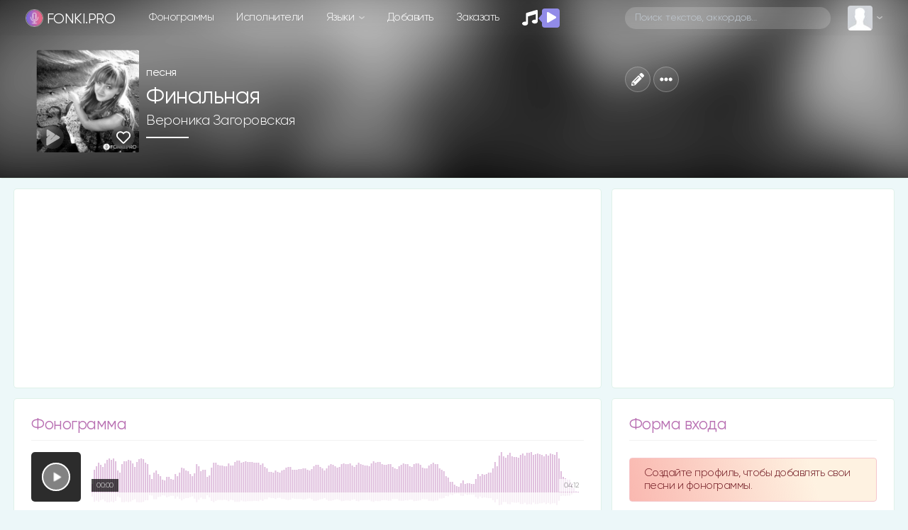

--- FILE ---
content_type: text/html; charset=utf-8
request_url: https://www.google.com/recaptcha/api2/anchor?ar=1&k=6LexsCsrAAAAAF88TwC2Yy6BQs7lfBpA-nUtNxMU&co=aHR0cHM6Ly9mb25raS5wcm86NDQz&hl=en&v=PoyoqOPhxBO7pBk68S4YbpHZ&size=normal&anchor-ms=20000&execute-ms=30000&cb=2emjz58es2k
body_size: 49408
content:
<!DOCTYPE HTML><html dir="ltr" lang="en"><head><meta http-equiv="Content-Type" content="text/html; charset=UTF-8">
<meta http-equiv="X-UA-Compatible" content="IE=edge">
<title>reCAPTCHA</title>
<style type="text/css">
/* cyrillic-ext */
@font-face {
  font-family: 'Roboto';
  font-style: normal;
  font-weight: 400;
  font-stretch: 100%;
  src: url(//fonts.gstatic.com/s/roboto/v48/KFO7CnqEu92Fr1ME7kSn66aGLdTylUAMa3GUBHMdazTgWw.woff2) format('woff2');
  unicode-range: U+0460-052F, U+1C80-1C8A, U+20B4, U+2DE0-2DFF, U+A640-A69F, U+FE2E-FE2F;
}
/* cyrillic */
@font-face {
  font-family: 'Roboto';
  font-style: normal;
  font-weight: 400;
  font-stretch: 100%;
  src: url(//fonts.gstatic.com/s/roboto/v48/KFO7CnqEu92Fr1ME7kSn66aGLdTylUAMa3iUBHMdazTgWw.woff2) format('woff2');
  unicode-range: U+0301, U+0400-045F, U+0490-0491, U+04B0-04B1, U+2116;
}
/* greek-ext */
@font-face {
  font-family: 'Roboto';
  font-style: normal;
  font-weight: 400;
  font-stretch: 100%;
  src: url(//fonts.gstatic.com/s/roboto/v48/KFO7CnqEu92Fr1ME7kSn66aGLdTylUAMa3CUBHMdazTgWw.woff2) format('woff2');
  unicode-range: U+1F00-1FFF;
}
/* greek */
@font-face {
  font-family: 'Roboto';
  font-style: normal;
  font-weight: 400;
  font-stretch: 100%;
  src: url(//fonts.gstatic.com/s/roboto/v48/KFO7CnqEu92Fr1ME7kSn66aGLdTylUAMa3-UBHMdazTgWw.woff2) format('woff2');
  unicode-range: U+0370-0377, U+037A-037F, U+0384-038A, U+038C, U+038E-03A1, U+03A3-03FF;
}
/* math */
@font-face {
  font-family: 'Roboto';
  font-style: normal;
  font-weight: 400;
  font-stretch: 100%;
  src: url(//fonts.gstatic.com/s/roboto/v48/KFO7CnqEu92Fr1ME7kSn66aGLdTylUAMawCUBHMdazTgWw.woff2) format('woff2');
  unicode-range: U+0302-0303, U+0305, U+0307-0308, U+0310, U+0312, U+0315, U+031A, U+0326-0327, U+032C, U+032F-0330, U+0332-0333, U+0338, U+033A, U+0346, U+034D, U+0391-03A1, U+03A3-03A9, U+03B1-03C9, U+03D1, U+03D5-03D6, U+03F0-03F1, U+03F4-03F5, U+2016-2017, U+2034-2038, U+203C, U+2040, U+2043, U+2047, U+2050, U+2057, U+205F, U+2070-2071, U+2074-208E, U+2090-209C, U+20D0-20DC, U+20E1, U+20E5-20EF, U+2100-2112, U+2114-2115, U+2117-2121, U+2123-214F, U+2190, U+2192, U+2194-21AE, U+21B0-21E5, U+21F1-21F2, U+21F4-2211, U+2213-2214, U+2216-22FF, U+2308-230B, U+2310, U+2319, U+231C-2321, U+2336-237A, U+237C, U+2395, U+239B-23B7, U+23D0, U+23DC-23E1, U+2474-2475, U+25AF, U+25B3, U+25B7, U+25BD, U+25C1, U+25CA, U+25CC, U+25FB, U+266D-266F, U+27C0-27FF, U+2900-2AFF, U+2B0E-2B11, U+2B30-2B4C, U+2BFE, U+3030, U+FF5B, U+FF5D, U+1D400-1D7FF, U+1EE00-1EEFF;
}
/* symbols */
@font-face {
  font-family: 'Roboto';
  font-style: normal;
  font-weight: 400;
  font-stretch: 100%;
  src: url(//fonts.gstatic.com/s/roboto/v48/KFO7CnqEu92Fr1ME7kSn66aGLdTylUAMaxKUBHMdazTgWw.woff2) format('woff2');
  unicode-range: U+0001-000C, U+000E-001F, U+007F-009F, U+20DD-20E0, U+20E2-20E4, U+2150-218F, U+2190, U+2192, U+2194-2199, U+21AF, U+21E6-21F0, U+21F3, U+2218-2219, U+2299, U+22C4-22C6, U+2300-243F, U+2440-244A, U+2460-24FF, U+25A0-27BF, U+2800-28FF, U+2921-2922, U+2981, U+29BF, U+29EB, U+2B00-2BFF, U+4DC0-4DFF, U+FFF9-FFFB, U+10140-1018E, U+10190-1019C, U+101A0, U+101D0-101FD, U+102E0-102FB, U+10E60-10E7E, U+1D2C0-1D2D3, U+1D2E0-1D37F, U+1F000-1F0FF, U+1F100-1F1AD, U+1F1E6-1F1FF, U+1F30D-1F30F, U+1F315, U+1F31C, U+1F31E, U+1F320-1F32C, U+1F336, U+1F378, U+1F37D, U+1F382, U+1F393-1F39F, U+1F3A7-1F3A8, U+1F3AC-1F3AF, U+1F3C2, U+1F3C4-1F3C6, U+1F3CA-1F3CE, U+1F3D4-1F3E0, U+1F3ED, U+1F3F1-1F3F3, U+1F3F5-1F3F7, U+1F408, U+1F415, U+1F41F, U+1F426, U+1F43F, U+1F441-1F442, U+1F444, U+1F446-1F449, U+1F44C-1F44E, U+1F453, U+1F46A, U+1F47D, U+1F4A3, U+1F4B0, U+1F4B3, U+1F4B9, U+1F4BB, U+1F4BF, U+1F4C8-1F4CB, U+1F4D6, U+1F4DA, U+1F4DF, U+1F4E3-1F4E6, U+1F4EA-1F4ED, U+1F4F7, U+1F4F9-1F4FB, U+1F4FD-1F4FE, U+1F503, U+1F507-1F50B, U+1F50D, U+1F512-1F513, U+1F53E-1F54A, U+1F54F-1F5FA, U+1F610, U+1F650-1F67F, U+1F687, U+1F68D, U+1F691, U+1F694, U+1F698, U+1F6AD, U+1F6B2, U+1F6B9-1F6BA, U+1F6BC, U+1F6C6-1F6CF, U+1F6D3-1F6D7, U+1F6E0-1F6EA, U+1F6F0-1F6F3, U+1F6F7-1F6FC, U+1F700-1F7FF, U+1F800-1F80B, U+1F810-1F847, U+1F850-1F859, U+1F860-1F887, U+1F890-1F8AD, U+1F8B0-1F8BB, U+1F8C0-1F8C1, U+1F900-1F90B, U+1F93B, U+1F946, U+1F984, U+1F996, U+1F9E9, U+1FA00-1FA6F, U+1FA70-1FA7C, U+1FA80-1FA89, U+1FA8F-1FAC6, U+1FACE-1FADC, U+1FADF-1FAE9, U+1FAF0-1FAF8, U+1FB00-1FBFF;
}
/* vietnamese */
@font-face {
  font-family: 'Roboto';
  font-style: normal;
  font-weight: 400;
  font-stretch: 100%;
  src: url(//fonts.gstatic.com/s/roboto/v48/KFO7CnqEu92Fr1ME7kSn66aGLdTylUAMa3OUBHMdazTgWw.woff2) format('woff2');
  unicode-range: U+0102-0103, U+0110-0111, U+0128-0129, U+0168-0169, U+01A0-01A1, U+01AF-01B0, U+0300-0301, U+0303-0304, U+0308-0309, U+0323, U+0329, U+1EA0-1EF9, U+20AB;
}
/* latin-ext */
@font-face {
  font-family: 'Roboto';
  font-style: normal;
  font-weight: 400;
  font-stretch: 100%;
  src: url(//fonts.gstatic.com/s/roboto/v48/KFO7CnqEu92Fr1ME7kSn66aGLdTylUAMa3KUBHMdazTgWw.woff2) format('woff2');
  unicode-range: U+0100-02BA, U+02BD-02C5, U+02C7-02CC, U+02CE-02D7, U+02DD-02FF, U+0304, U+0308, U+0329, U+1D00-1DBF, U+1E00-1E9F, U+1EF2-1EFF, U+2020, U+20A0-20AB, U+20AD-20C0, U+2113, U+2C60-2C7F, U+A720-A7FF;
}
/* latin */
@font-face {
  font-family: 'Roboto';
  font-style: normal;
  font-weight: 400;
  font-stretch: 100%;
  src: url(//fonts.gstatic.com/s/roboto/v48/KFO7CnqEu92Fr1ME7kSn66aGLdTylUAMa3yUBHMdazQ.woff2) format('woff2');
  unicode-range: U+0000-00FF, U+0131, U+0152-0153, U+02BB-02BC, U+02C6, U+02DA, U+02DC, U+0304, U+0308, U+0329, U+2000-206F, U+20AC, U+2122, U+2191, U+2193, U+2212, U+2215, U+FEFF, U+FFFD;
}
/* cyrillic-ext */
@font-face {
  font-family: 'Roboto';
  font-style: normal;
  font-weight: 500;
  font-stretch: 100%;
  src: url(//fonts.gstatic.com/s/roboto/v48/KFO7CnqEu92Fr1ME7kSn66aGLdTylUAMa3GUBHMdazTgWw.woff2) format('woff2');
  unicode-range: U+0460-052F, U+1C80-1C8A, U+20B4, U+2DE0-2DFF, U+A640-A69F, U+FE2E-FE2F;
}
/* cyrillic */
@font-face {
  font-family: 'Roboto';
  font-style: normal;
  font-weight: 500;
  font-stretch: 100%;
  src: url(//fonts.gstatic.com/s/roboto/v48/KFO7CnqEu92Fr1ME7kSn66aGLdTylUAMa3iUBHMdazTgWw.woff2) format('woff2');
  unicode-range: U+0301, U+0400-045F, U+0490-0491, U+04B0-04B1, U+2116;
}
/* greek-ext */
@font-face {
  font-family: 'Roboto';
  font-style: normal;
  font-weight: 500;
  font-stretch: 100%;
  src: url(//fonts.gstatic.com/s/roboto/v48/KFO7CnqEu92Fr1ME7kSn66aGLdTylUAMa3CUBHMdazTgWw.woff2) format('woff2');
  unicode-range: U+1F00-1FFF;
}
/* greek */
@font-face {
  font-family: 'Roboto';
  font-style: normal;
  font-weight: 500;
  font-stretch: 100%;
  src: url(//fonts.gstatic.com/s/roboto/v48/KFO7CnqEu92Fr1ME7kSn66aGLdTylUAMa3-UBHMdazTgWw.woff2) format('woff2');
  unicode-range: U+0370-0377, U+037A-037F, U+0384-038A, U+038C, U+038E-03A1, U+03A3-03FF;
}
/* math */
@font-face {
  font-family: 'Roboto';
  font-style: normal;
  font-weight: 500;
  font-stretch: 100%;
  src: url(//fonts.gstatic.com/s/roboto/v48/KFO7CnqEu92Fr1ME7kSn66aGLdTylUAMawCUBHMdazTgWw.woff2) format('woff2');
  unicode-range: U+0302-0303, U+0305, U+0307-0308, U+0310, U+0312, U+0315, U+031A, U+0326-0327, U+032C, U+032F-0330, U+0332-0333, U+0338, U+033A, U+0346, U+034D, U+0391-03A1, U+03A3-03A9, U+03B1-03C9, U+03D1, U+03D5-03D6, U+03F0-03F1, U+03F4-03F5, U+2016-2017, U+2034-2038, U+203C, U+2040, U+2043, U+2047, U+2050, U+2057, U+205F, U+2070-2071, U+2074-208E, U+2090-209C, U+20D0-20DC, U+20E1, U+20E5-20EF, U+2100-2112, U+2114-2115, U+2117-2121, U+2123-214F, U+2190, U+2192, U+2194-21AE, U+21B0-21E5, U+21F1-21F2, U+21F4-2211, U+2213-2214, U+2216-22FF, U+2308-230B, U+2310, U+2319, U+231C-2321, U+2336-237A, U+237C, U+2395, U+239B-23B7, U+23D0, U+23DC-23E1, U+2474-2475, U+25AF, U+25B3, U+25B7, U+25BD, U+25C1, U+25CA, U+25CC, U+25FB, U+266D-266F, U+27C0-27FF, U+2900-2AFF, U+2B0E-2B11, U+2B30-2B4C, U+2BFE, U+3030, U+FF5B, U+FF5D, U+1D400-1D7FF, U+1EE00-1EEFF;
}
/* symbols */
@font-face {
  font-family: 'Roboto';
  font-style: normal;
  font-weight: 500;
  font-stretch: 100%;
  src: url(//fonts.gstatic.com/s/roboto/v48/KFO7CnqEu92Fr1ME7kSn66aGLdTylUAMaxKUBHMdazTgWw.woff2) format('woff2');
  unicode-range: U+0001-000C, U+000E-001F, U+007F-009F, U+20DD-20E0, U+20E2-20E4, U+2150-218F, U+2190, U+2192, U+2194-2199, U+21AF, U+21E6-21F0, U+21F3, U+2218-2219, U+2299, U+22C4-22C6, U+2300-243F, U+2440-244A, U+2460-24FF, U+25A0-27BF, U+2800-28FF, U+2921-2922, U+2981, U+29BF, U+29EB, U+2B00-2BFF, U+4DC0-4DFF, U+FFF9-FFFB, U+10140-1018E, U+10190-1019C, U+101A0, U+101D0-101FD, U+102E0-102FB, U+10E60-10E7E, U+1D2C0-1D2D3, U+1D2E0-1D37F, U+1F000-1F0FF, U+1F100-1F1AD, U+1F1E6-1F1FF, U+1F30D-1F30F, U+1F315, U+1F31C, U+1F31E, U+1F320-1F32C, U+1F336, U+1F378, U+1F37D, U+1F382, U+1F393-1F39F, U+1F3A7-1F3A8, U+1F3AC-1F3AF, U+1F3C2, U+1F3C4-1F3C6, U+1F3CA-1F3CE, U+1F3D4-1F3E0, U+1F3ED, U+1F3F1-1F3F3, U+1F3F5-1F3F7, U+1F408, U+1F415, U+1F41F, U+1F426, U+1F43F, U+1F441-1F442, U+1F444, U+1F446-1F449, U+1F44C-1F44E, U+1F453, U+1F46A, U+1F47D, U+1F4A3, U+1F4B0, U+1F4B3, U+1F4B9, U+1F4BB, U+1F4BF, U+1F4C8-1F4CB, U+1F4D6, U+1F4DA, U+1F4DF, U+1F4E3-1F4E6, U+1F4EA-1F4ED, U+1F4F7, U+1F4F9-1F4FB, U+1F4FD-1F4FE, U+1F503, U+1F507-1F50B, U+1F50D, U+1F512-1F513, U+1F53E-1F54A, U+1F54F-1F5FA, U+1F610, U+1F650-1F67F, U+1F687, U+1F68D, U+1F691, U+1F694, U+1F698, U+1F6AD, U+1F6B2, U+1F6B9-1F6BA, U+1F6BC, U+1F6C6-1F6CF, U+1F6D3-1F6D7, U+1F6E0-1F6EA, U+1F6F0-1F6F3, U+1F6F7-1F6FC, U+1F700-1F7FF, U+1F800-1F80B, U+1F810-1F847, U+1F850-1F859, U+1F860-1F887, U+1F890-1F8AD, U+1F8B0-1F8BB, U+1F8C0-1F8C1, U+1F900-1F90B, U+1F93B, U+1F946, U+1F984, U+1F996, U+1F9E9, U+1FA00-1FA6F, U+1FA70-1FA7C, U+1FA80-1FA89, U+1FA8F-1FAC6, U+1FACE-1FADC, U+1FADF-1FAE9, U+1FAF0-1FAF8, U+1FB00-1FBFF;
}
/* vietnamese */
@font-face {
  font-family: 'Roboto';
  font-style: normal;
  font-weight: 500;
  font-stretch: 100%;
  src: url(//fonts.gstatic.com/s/roboto/v48/KFO7CnqEu92Fr1ME7kSn66aGLdTylUAMa3OUBHMdazTgWw.woff2) format('woff2');
  unicode-range: U+0102-0103, U+0110-0111, U+0128-0129, U+0168-0169, U+01A0-01A1, U+01AF-01B0, U+0300-0301, U+0303-0304, U+0308-0309, U+0323, U+0329, U+1EA0-1EF9, U+20AB;
}
/* latin-ext */
@font-face {
  font-family: 'Roboto';
  font-style: normal;
  font-weight: 500;
  font-stretch: 100%;
  src: url(//fonts.gstatic.com/s/roboto/v48/KFO7CnqEu92Fr1ME7kSn66aGLdTylUAMa3KUBHMdazTgWw.woff2) format('woff2');
  unicode-range: U+0100-02BA, U+02BD-02C5, U+02C7-02CC, U+02CE-02D7, U+02DD-02FF, U+0304, U+0308, U+0329, U+1D00-1DBF, U+1E00-1E9F, U+1EF2-1EFF, U+2020, U+20A0-20AB, U+20AD-20C0, U+2113, U+2C60-2C7F, U+A720-A7FF;
}
/* latin */
@font-face {
  font-family: 'Roboto';
  font-style: normal;
  font-weight: 500;
  font-stretch: 100%;
  src: url(//fonts.gstatic.com/s/roboto/v48/KFO7CnqEu92Fr1ME7kSn66aGLdTylUAMa3yUBHMdazQ.woff2) format('woff2');
  unicode-range: U+0000-00FF, U+0131, U+0152-0153, U+02BB-02BC, U+02C6, U+02DA, U+02DC, U+0304, U+0308, U+0329, U+2000-206F, U+20AC, U+2122, U+2191, U+2193, U+2212, U+2215, U+FEFF, U+FFFD;
}
/* cyrillic-ext */
@font-face {
  font-family: 'Roboto';
  font-style: normal;
  font-weight: 900;
  font-stretch: 100%;
  src: url(//fonts.gstatic.com/s/roboto/v48/KFO7CnqEu92Fr1ME7kSn66aGLdTylUAMa3GUBHMdazTgWw.woff2) format('woff2');
  unicode-range: U+0460-052F, U+1C80-1C8A, U+20B4, U+2DE0-2DFF, U+A640-A69F, U+FE2E-FE2F;
}
/* cyrillic */
@font-face {
  font-family: 'Roboto';
  font-style: normal;
  font-weight: 900;
  font-stretch: 100%;
  src: url(//fonts.gstatic.com/s/roboto/v48/KFO7CnqEu92Fr1ME7kSn66aGLdTylUAMa3iUBHMdazTgWw.woff2) format('woff2');
  unicode-range: U+0301, U+0400-045F, U+0490-0491, U+04B0-04B1, U+2116;
}
/* greek-ext */
@font-face {
  font-family: 'Roboto';
  font-style: normal;
  font-weight: 900;
  font-stretch: 100%;
  src: url(//fonts.gstatic.com/s/roboto/v48/KFO7CnqEu92Fr1ME7kSn66aGLdTylUAMa3CUBHMdazTgWw.woff2) format('woff2');
  unicode-range: U+1F00-1FFF;
}
/* greek */
@font-face {
  font-family: 'Roboto';
  font-style: normal;
  font-weight: 900;
  font-stretch: 100%;
  src: url(//fonts.gstatic.com/s/roboto/v48/KFO7CnqEu92Fr1ME7kSn66aGLdTylUAMa3-UBHMdazTgWw.woff2) format('woff2');
  unicode-range: U+0370-0377, U+037A-037F, U+0384-038A, U+038C, U+038E-03A1, U+03A3-03FF;
}
/* math */
@font-face {
  font-family: 'Roboto';
  font-style: normal;
  font-weight: 900;
  font-stretch: 100%;
  src: url(//fonts.gstatic.com/s/roboto/v48/KFO7CnqEu92Fr1ME7kSn66aGLdTylUAMawCUBHMdazTgWw.woff2) format('woff2');
  unicode-range: U+0302-0303, U+0305, U+0307-0308, U+0310, U+0312, U+0315, U+031A, U+0326-0327, U+032C, U+032F-0330, U+0332-0333, U+0338, U+033A, U+0346, U+034D, U+0391-03A1, U+03A3-03A9, U+03B1-03C9, U+03D1, U+03D5-03D6, U+03F0-03F1, U+03F4-03F5, U+2016-2017, U+2034-2038, U+203C, U+2040, U+2043, U+2047, U+2050, U+2057, U+205F, U+2070-2071, U+2074-208E, U+2090-209C, U+20D0-20DC, U+20E1, U+20E5-20EF, U+2100-2112, U+2114-2115, U+2117-2121, U+2123-214F, U+2190, U+2192, U+2194-21AE, U+21B0-21E5, U+21F1-21F2, U+21F4-2211, U+2213-2214, U+2216-22FF, U+2308-230B, U+2310, U+2319, U+231C-2321, U+2336-237A, U+237C, U+2395, U+239B-23B7, U+23D0, U+23DC-23E1, U+2474-2475, U+25AF, U+25B3, U+25B7, U+25BD, U+25C1, U+25CA, U+25CC, U+25FB, U+266D-266F, U+27C0-27FF, U+2900-2AFF, U+2B0E-2B11, U+2B30-2B4C, U+2BFE, U+3030, U+FF5B, U+FF5D, U+1D400-1D7FF, U+1EE00-1EEFF;
}
/* symbols */
@font-face {
  font-family: 'Roboto';
  font-style: normal;
  font-weight: 900;
  font-stretch: 100%;
  src: url(//fonts.gstatic.com/s/roboto/v48/KFO7CnqEu92Fr1ME7kSn66aGLdTylUAMaxKUBHMdazTgWw.woff2) format('woff2');
  unicode-range: U+0001-000C, U+000E-001F, U+007F-009F, U+20DD-20E0, U+20E2-20E4, U+2150-218F, U+2190, U+2192, U+2194-2199, U+21AF, U+21E6-21F0, U+21F3, U+2218-2219, U+2299, U+22C4-22C6, U+2300-243F, U+2440-244A, U+2460-24FF, U+25A0-27BF, U+2800-28FF, U+2921-2922, U+2981, U+29BF, U+29EB, U+2B00-2BFF, U+4DC0-4DFF, U+FFF9-FFFB, U+10140-1018E, U+10190-1019C, U+101A0, U+101D0-101FD, U+102E0-102FB, U+10E60-10E7E, U+1D2C0-1D2D3, U+1D2E0-1D37F, U+1F000-1F0FF, U+1F100-1F1AD, U+1F1E6-1F1FF, U+1F30D-1F30F, U+1F315, U+1F31C, U+1F31E, U+1F320-1F32C, U+1F336, U+1F378, U+1F37D, U+1F382, U+1F393-1F39F, U+1F3A7-1F3A8, U+1F3AC-1F3AF, U+1F3C2, U+1F3C4-1F3C6, U+1F3CA-1F3CE, U+1F3D4-1F3E0, U+1F3ED, U+1F3F1-1F3F3, U+1F3F5-1F3F7, U+1F408, U+1F415, U+1F41F, U+1F426, U+1F43F, U+1F441-1F442, U+1F444, U+1F446-1F449, U+1F44C-1F44E, U+1F453, U+1F46A, U+1F47D, U+1F4A3, U+1F4B0, U+1F4B3, U+1F4B9, U+1F4BB, U+1F4BF, U+1F4C8-1F4CB, U+1F4D6, U+1F4DA, U+1F4DF, U+1F4E3-1F4E6, U+1F4EA-1F4ED, U+1F4F7, U+1F4F9-1F4FB, U+1F4FD-1F4FE, U+1F503, U+1F507-1F50B, U+1F50D, U+1F512-1F513, U+1F53E-1F54A, U+1F54F-1F5FA, U+1F610, U+1F650-1F67F, U+1F687, U+1F68D, U+1F691, U+1F694, U+1F698, U+1F6AD, U+1F6B2, U+1F6B9-1F6BA, U+1F6BC, U+1F6C6-1F6CF, U+1F6D3-1F6D7, U+1F6E0-1F6EA, U+1F6F0-1F6F3, U+1F6F7-1F6FC, U+1F700-1F7FF, U+1F800-1F80B, U+1F810-1F847, U+1F850-1F859, U+1F860-1F887, U+1F890-1F8AD, U+1F8B0-1F8BB, U+1F8C0-1F8C1, U+1F900-1F90B, U+1F93B, U+1F946, U+1F984, U+1F996, U+1F9E9, U+1FA00-1FA6F, U+1FA70-1FA7C, U+1FA80-1FA89, U+1FA8F-1FAC6, U+1FACE-1FADC, U+1FADF-1FAE9, U+1FAF0-1FAF8, U+1FB00-1FBFF;
}
/* vietnamese */
@font-face {
  font-family: 'Roboto';
  font-style: normal;
  font-weight: 900;
  font-stretch: 100%;
  src: url(//fonts.gstatic.com/s/roboto/v48/KFO7CnqEu92Fr1ME7kSn66aGLdTylUAMa3OUBHMdazTgWw.woff2) format('woff2');
  unicode-range: U+0102-0103, U+0110-0111, U+0128-0129, U+0168-0169, U+01A0-01A1, U+01AF-01B0, U+0300-0301, U+0303-0304, U+0308-0309, U+0323, U+0329, U+1EA0-1EF9, U+20AB;
}
/* latin-ext */
@font-face {
  font-family: 'Roboto';
  font-style: normal;
  font-weight: 900;
  font-stretch: 100%;
  src: url(//fonts.gstatic.com/s/roboto/v48/KFO7CnqEu92Fr1ME7kSn66aGLdTylUAMa3KUBHMdazTgWw.woff2) format('woff2');
  unicode-range: U+0100-02BA, U+02BD-02C5, U+02C7-02CC, U+02CE-02D7, U+02DD-02FF, U+0304, U+0308, U+0329, U+1D00-1DBF, U+1E00-1E9F, U+1EF2-1EFF, U+2020, U+20A0-20AB, U+20AD-20C0, U+2113, U+2C60-2C7F, U+A720-A7FF;
}
/* latin */
@font-face {
  font-family: 'Roboto';
  font-style: normal;
  font-weight: 900;
  font-stretch: 100%;
  src: url(//fonts.gstatic.com/s/roboto/v48/KFO7CnqEu92Fr1ME7kSn66aGLdTylUAMa3yUBHMdazQ.woff2) format('woff2');
  unicode-range: U+0000-00FF, U+0131, U+0152-0153, U+02BB-02BC, U+02C6, U+02DA, U+02DC, U+0304, U+0308, U+0329, U+2000-206F, U+20AC, U+2122, U+2191, U+2193, U+2212, U+2215, U+FEFF, U+FFFD;
}

</style>
<link rel="stylesheet" type="text/css" href="https://www.gstatic.com/recaptcha/releases/PoyoqOPhxBO7pBk68S4YbpHZ/styles__ltr.css">
<script nonce="V-0JL4GorZKW2bv9olW_ew" type="text/javascript">window['__recaptcha_api'] = 'https://www.google.com/recaptcha/api2/';</script>
<script type="text/javascript" src="https://www.gstatic.com/recaptcha/releases/PoyoqOPhxBO7pBk68S4YbpHZ/recaptcha__en.js" nonce="V-0JL4GorZKW2bv9olW_ew">
      
    </script></head>
<body><div id="rc-anchor-alert" class="rc-anchor-alert"></div>
<input type="hidden" id="recaptcha-token" value="[base64]">
<script type="text/javascript" nonce="V-0JL4GorZKW2bv9olW_ew">
      recaptcha.anchor.Main.init("[\x22ainput\x22,[\x22bgdata\x22,\x22\x22,\[base64]/[base64]/[base64]/[base64]/cjw8ejpyPj4+eil9Y2F0Y2gobCl7dGhyb3cgbDt9fSxIPWZ1bmN0aW9uKHcsdCx6KXtpZih3PT0xOTR8fHc9PTIwOCl0LnZbd10/dC52W3ddLmNvbmNhdCh6KTp0LnZbd109b2Yoeix0KTtlbHNle2lmKHQuYkImJnchPTMxNylyZXR1cm47dz09NjZ8fHc9PTEyMnx8dz09NDcwfHx3PT00NHx8dz09NDE2fHx3PT0zOTd8fHc9PTQyMXx8dz09Njh8fHc9PTcwfHx3PT0xODQ/[base64]/[base64]/[base64]/bmV3IGRbVl0oSlswXSk6cD09Mj9uZXcgZFtWXShKWzBdLEpbMV0pOnA9PTM/bmV3IGRbVl0oSlswXSxKWzFdLEpbMl0pOnA9PTQ/[base64]/[base64]/[base64]/[base64]\x22,\[base64]\\u003d\\u003d\x22,\x22w5Epw6xkw6LCocOBwq86w6TCkcKHwrfDncK7EMOlw7oTQXd2VsKpQkPCvmzCiCLDl8KwS1AxwqtOw58Tw73CtBBfw6XCmcKmwrctEMOjwq/DpDwrwoR2bXnCkGg6w6ZWGCBERyXDmhtbN3lxw5dHw4hJw6HCg8Oaw7fDpmjDuw1rw6HCl15WWCzCicOIeRcxw6l0SAzCosO3wqrDmHvDmMKnwoZiw7TDicO2DMKHw54qw5PDucOpaMKrAcKlw7/[base64]/DvFs8w6FzeQ9yeTBQw4ZGbQ9ow6DDuSdMMcO/[base64]/Cuk/DtiQtw5Ykw5lXwqnCkhgkw54OwpdNw6TCjsKCwoFdGzVeIH0OFWTCt1/CisOEwqBCw4pVBcOMwr1/[base64]/Cgm1EbgRAw4wVF3rCvsKuwptKwo0rwpHDs8KUw6kvwppmworDtsKOw5jCtFXDs8KCZjFlI11xwoZ9woB2U8OFw47DklU7OAzDlsKAwpJdwrwhbMKsw6tUR27CkzBtwp0jwrbCpjHDlhQNw53Dr0vCnSHCqcOgw5A+OTo4w61tD8KKYcKJw5LCil7CszXCgy/DnsOUw5fDgcKaR8OHFcO/w5xUwo0WKmhXa8O7K8OHwpsZaU5sDVY/asKkD2l0aQzDh8KDwrgKwo4KLRfDvMOKQMOJFMKpw4fDkcKPHBJ4w7TCuzV8wo1PL8KsTsKgwonCtmPCv8OYTcK6wqF8Zx/Ds8ONw5x/[base64]/w7skbFcpVsOAGcKtNgbDhiHCrzABw7/CgVNVw43DuS5Jw5fClQ4GVzQfNFDCtMOLEht/WsKbfgkFwoF0dxoecGVJJyoTw4HDoMKLwrzDt3zCogxGwrk7w7PCtXzDpcOaw48YLgU+CcKaw43DqVVrw6LDqsKMDFDDrMOBM8KjwoUswq/[base64]/YmzDoj/ChcKlw4/CtMOxWjnClsKJw73Dh8K1EARKNWfDq8OLYXnCpwUIwpsHw6RaC1HDnsOOw4oLRzB+CsK/woMaKMKGwpluP00mGjTDqgQaZcOUw7ZEw5PCviTDu8OBwrA6acK2UCVsNVZ/wr7CpsKABcKAw63Dj2R3R0LDnDQEwrszw7rCk2UdSE1NwpHCsgQybVoZCcOlWcObwockw4TDiAfCo1VLw7nCmi4hw7XDmwoGCcKKwrQHw4/CnsOsw4rCosORBsKww6fCjEorwoULw5ZmHsOcP8KwwrNqVcORwotkwp81fsKRw48IJGzDlcOUwpp5w5p4fsOlA8O8wojDicO9bTUgajHCs1/[base64]/AMKVbcKiwpfCkRvCgsKHQMKpLn0tw4PDl8KWw7wNKMKow7XCg0jDiMK0NcKvw4pSw5jCjsOkwo7CsAMlw5AHw7jDt8OAOsKAw4HCjcKLZsOkHABVw6dBwr95wrHDuivCh8OEBQsJw7bDjcKsfzA1w6XCrsOdw7IPwrHDusKJw6zDs3lAdX7CqSUlwp/Dv8OWNBvCnsOWRsKTHcOnwrXDhBlEwrfCmVQeEkbDoMObdnkMcBFewo9cw5xsOsKHdMKgVXsGHRHDk8KGY0sJwqQnw5BAPcOke1sxwrfDrQNNw6XCvX9awr/CmcKKahEBXFVBeAs1w5/DiMOow6Ubw6/Dj1PCnMO+FMKvdXHClcK9J8ONw4fCo0DCp8O+d8OsEU3CjBbDkcOYDQbCsSPDksK3W8KKKFE0fnNhHV3CqMKgw74owqtcPiJlw6XCssKLw4jDrsOsw6TCjDN/LMO3OxvDtA9cw6fCvcKfS8KHwp/DnRXDk8KpwpdnA8KVwpLDs8OBTTsRTcKow6PCpkEqSG5Bw7bDhMKxw502cm7DrMK9w6PCu8Kwwq/CmmwNw7Vcwq3Dv0nDtsK7QHkSeTM9w6Add8K+w5V3XCjDo8KJw5vCil4/[base64]/ZcKvw7MyNkrDjyg+c8KTIVXDn8Kgw5Rtwrh6w54YwoPDtMKvw4XCuGHDu2IcCcOaHSVHT23CpmZawq3ChxTCh8O4AF0Nw5A4OW9iw4LCkMOGM1XCnkczb8OJDMK8C8KiSsO8wpBqwpHCrTpDIlLCg0rDpljDhzhAbsO/[base64]/NsOxwoktV8KOw5jDujwmREdRQ8O7GcKcw6QALxfDqVMmCcOawr7Di1XCjzt/w5rDhgjCj8KpwrbDhBVvXFN9L8OywqM4OMKMwq/[base64]/Ch8OcAMOUIsOIw6dqbxM1w49qTMO3dxIOaxzCucOww6I3H0h9wodnw6PDrB/DrsKjwoXDmGYtIyohTkIew4ptw69dw64vJMO7QcOjWcKoRnACNCHCsiEZesOzcx0vwpDCslFpwqvDghLCiG/DhcK0wpXCo8OXGMOvVMO1FnTDtlbCu8K5wrPCiMKgaFrChsO2F8Omw5rDgB/CtcOmUMKkTWh/[base64]/XcOIwqQ7w4JEw7PCucONw5TCm2xeZSDCqMOKf15QVMOZw64nP0zCj8ONwpTCqxlHw4FsfwM3w4MHw5vCmcKAw6pfwq/CgcOuwoExwo4lw6RGLVjDiihIFiRrwpYPW2twLMK5wpPCowt7SHk3wrDDoMKtMA0ONl5XwprDpcOewrTCk8KEw7NVwqPDqsKcwpNZecKGwoDDusKwwoDCtXonw63CscKGXsOBPMKrw5TDocOsK8OpfBI2RwnDqSchw7d6wqfDglfCujLCucOMw7/Dny7DqsOhQC7DnC5qw7IPNMO8JHXDgHLCnG1VN8OKDh7CjBR2w4LCoUMUwpvCj17DvHNCwqpRagYFwrciwopCfz/DqH1He8O4w5EMwoHDrsKuB8OeaMKMw4XDp8OnXWg2w5DDjMKpw5Ruw63CqnHCr8OAw45YwrBtw4jDsMO7w7Y4aj3CoD91wrs6wq3DhMOCwpM8AFtywpRhw4rDryXCjsOCw5l/wqp3wpgHNsOTwrXCrglzwoUmGFM4w67DnHvCiiNcw6Uaw7TCiFrCrwXChsKIw7FdM8OPw6nCrUw3EcO2w4cnw5tFUcKVScKMwr1NND4ewogPwoUeFgt8w7MhwpxIwqwPw5FWLUJcGDQAw6dcNT99ZcKgF07CmlFPCRxLw40YPsK7CnrDlk3DlmdMdW/[base64]/LiInwpTCrMOCEzhbJCttw5YHwrpGIsKDRMKGwox7O8OLw7ADw7R4w5XCjG4Lw6t+w5wVJkcSwqzCskFDSsO+wqBxw4cUw7NMacOEw5DDicKvw4EXZsOrNmjDvifDq8OEwrDDqFbCv2jDiMKRw4rDoSrDqgHDlT/Dq8KZwqTDi8OZXcKFw4Z8JMK7cMOjEsK7DsONw4YOw5hCw7zCkcK+w4c+OMKuw6TDpTxgfMKrw7Zkwo13w7hlw7J3c8KNCsOWGMO9Mk8FVQZwWivDqhjDs8KZFMOlwo9/cg4ZPsOCw7DDnA7Dm35hDsKhw77ChcOWwoXDuMKZdcK/w5vCqSzDp8Ogwo7DiDUXDsOow5dJw4M7w75WwpUxw6l9wr1DWGxrMcOTZcKmwr4ROcOjwpzCq8Kcwq/DisOjPsKdJR3DhMOGXTJ9fsOTVAHDhsKfTMOVHARdTMOuOmIBwoTDnmIDU8KSw7xow57Co8KJwrrCm8KGw4HDpDXDm1zDk8KVICo/Zx0nwo3CuWrDjE3ChwzCq8KXw7oAwoYDw6BdWXByVR/CqHYAwoErw7Zyw7fDlTHDnQTDv8KQT1Fcw5zDhcOAw7vCogjCtcK2eMOjw7FhwrcicjdCfsKZw4rDscOzwoXCocKoAMKEXgPCkkVfwoDCmsK5B8O3w441wrccMsKQw5o4fFDChsOewpd/[base64]/[base64]/CgXFhw6x/[base64]/Ch3zCiMKKQ8OWDiHDrMKnMMOXLwwwwpJnTsKZLWkIwqofbiAnwo4JwrtPCsKOA8O/w55FclvDt1TDoQMywpTDksKBwoNmfMKEw5XDjQ7DkzHCmXR5K8Ktw6XChjnCusKtB8KmP8Kjw5cCwrlTAXFGFHnDtMO5QjXDs8KvwpPCmMO0Z1Ipa8OgwqQJwpfDpWUEQFpFwpgewpAlL10PbsOTw7I2VWbCqBvCtzgIw5DDmcOaw7o/w47DqDQUw6zCrMKrRcOwMGtmYXgswq/CqDfDmSpvfQDCoMOtWcK9wqUqw6cDYMKbwrDDil3Duk4nwpMpNsO2BsOsw7/CpU5swotQVSzDp8KKw5rDmlnDsMOHwqp5wrARCXvCjXE9XVzCim/ClMKPB8OdD8KzwoPCu8OewpRzPsOkwq1VbWTDkMKkYSXCiRd7AEXDo8O1w4/[base64]/CvMKnWURVwoEkUMObw5kTw4DDmAfCpCzCqiDDhsOOEsKPwrXCqgDDqcKMwr7Dp3B6KcK0DcKPw6bDt0PDmcK1R8KowobCl8KFIgZUw5bCjmnDlxvDsGhlfMO1an5sBsKtw4XCj8K+ZkrCjB/DjSbCgcK5w6JcwrsXUcO9w4TDusOow7EFw5E0GsKUAxt/wrV3KU7CmMObD8O+w5XDiD07AAnClxLDlsKQwoPDo8Ovw7fCqww4w6jCkl/ClcOPwq0ZwqLCo1xREMKiT8KBw7/CjMK8HC/CiDRPw6TCpcKXwrJlw57CkW7Ci8KIAgs1aFIlZmlhUcKaw6XDr1dMRMOXw7McOMKWVU7DtMOmwoPCvcOFwq9AF30gU0UwVUlxWMO4w68/CgbCgMOQJsOtw7g5Rk/Dsi/CsFnCvcKNwo7DhAlDSw0Mw6NFdj7DuTQgwrd/[base64]/[base64]/[base64]/NyplO8KIDSZZDRzDlSV/MDlTwqrCgwTCosKfwoPDnMOrw5whMi3DjMKyw7cdWB/[base64]/[base64]/[base64]/woQxw4zDgMKITsK4w6JWw687w48DUFnDuwdiwrUSwpUTwrbDr8OqAcOxwofDhBoLw6AmbMOGH0zDgB8Vw5UNYm1Sw7nCkkdqcsKvR8O/XcKTUsK4ehHDtTnDpMOGQMKSHinDsnrDscKNTsKgw5xwQMOSacKCw7HCgsOSwqgLXcOywq/DgxnCvMOqw7rDjsOoFFo8aQzDjkTDqikMUcK3PgPDtsKFw60VcCU7wp/[base64]/CnlrCu8OwwqdSaz3CrMKtSVTDrmYtQn/CvsOXAcKcRMOzw5NCBMKCw5ooRW9KOizCtCA3JhB8w58DVnc/YyclPncjw5cQwqsSwo4SwrHCvBM6w4g8w4tRTcOBw5ErJ8K1FMOAw79Zw6xxZXhrwow+CsKuw4h8wqbDqEtYwro0RcK2ewQZwp3Cs8Ksc8OwwoozBFQoLMKBP3HDkgx8wrDDs8OZNHTClSzCucOKC8K3WMKhHsOnwqPCjXYfwokHwrfDpG/DgcOpGcORw4/DkMKuw4dVwpNYw6AVCBvChMKrJcKsGcOgXF7DpwTDrsKNw6zCrEdKw5MCw43CvMOqw7VzwpXCq8KqY8KHZ8K/F8KHRlzDn31Fw5LDu2p/Tm7CmcOqWVpSP8OCcsKaw652HmrDk8KsBsOSci/[base64]/UH/DkMK7w6vDvhPCs8KowokNwrvCvMOIwp/CkzApwp7CnMOqR8O9SsO0esKEM8OPwrJPw53DncOSwp3CoMOAw5zCnMOoUsKlw5YJw45xFMKxw7Yzwp7Dph0bBX4Nw6N7woZMAiFVQcODwqDCocKIw5jCo3PDqiw7EsOYVcOBZMOVwq7CnsONckrDtjZ1ZizDg8OrbMO2C09cfcOcPE/DvcOyLsKSwpzDvcOPG8KGw5DDp0TCiAbCtVjCq8OPw4nCi8KNMWNPXkt3CTLCt8Otw7nCosKkwqbDscOZZsKSEDtCBm4owrh2esOZCjHDtsObwqEPw4HCvQUEwqfCkcKdwq/[base64]/Du1I6w5QKwocOccO9AsOLHiwSfMKGw53Crx4reFDDr8OOWxZhf8KCaB4vwoVHV0bDhMOXLMK6QxrDo27CtQodLMKIwrwHVw0sOkTDjMO4HnPCl8O7wpZFK8KLwp/DssOPY8OPZsK3wqzCn8KcwpzDoTJsw53CssKmWcKhd8KAccKhDkrCu0zCvcOnOcOONDguwpxLw6vCuFTDlHAKQsKYMX3Cm04pw7kBUhnDjx/Ch23Dkm/DisOKw5vDr8OJwrTDuQfDrSjCl8Oowrl8LMKWw7AWw7bCv01yw59fJzTCo3/[base64]/CksOnwqDDgMOHwqQlERzCu0jCt8O0e0DCs8KQw7vDjATDoWbDjMO/wqwkesO5a8KiwoTCp3PCsjRJw5jCgMKJecOyw4DDnsOQw7p8RsOLw7/DlsO3BMO2wrVrbMK3UA/Cl8Kbw5XChxdDw6LDssKvaVzCtVnDmMKdw58xw6YOCMKjw6hOUsKqcTjChsKBPkjCq3TDoF5QNcOINVHDtwzDtD7Cj3HCsUDCoVw7dcOURMKhwrnDpcKGw57DsTvDvRLDv0bCocOgw6IEMhbCtDfCgw3CjcKtG8O2w6NIwoQ0ecKkQmo1w61yUUcPwqrDmcKnD8K1Vz/DuTbDtMOFwrbCv3Vlwr/DkynCrWQURwHDs0F/ZF3Cr8K1LcKEw7VJw7tZw65cTztMHXDDlcKTw63Dpjhcw7rCtQ7DlhPDscKOw7I6EDIBcMKQw5/[base64]/CsK4w5HCmsOxwrZ/w5ssLcKgwpcIwpAaWGl/aW00LsOOUlvDpcOif8OMa8ODw5wnw5EsTF03PcKNwqrDigk9CsK8w7rChcOEwq3DqSESwpHDgEBBwotpw4UDw5fCvcOswooGKcK4A1M7bjXCoSBlw71SCU9Kw73Dj8K9w67DpSBkw57DicKXMAnCgsKlw7DDvMK3w7TDqnzDhcOKTcKpEsOmwqTClsKGw47Cr8KBw6/Cj8KbwplNQQ88woXCi2TDsgkUcMKALMOiwr/CqcONwpRuwpDCssObwocgTCtGPiZPwo8Xw4DDhcOLX8KKHgvCgMKwwpvDkMOpCcOXf8OOMMKCe8K8ZiXDoizCtRXDjHHCm8ODOTzDk1TDs8KJw5Ezw5bDtSNywonDgMO6f8KjRntJdXkXwpt9d8Kswo/DtFdlL8Kxwr4lw54IM0zDllYFaj8jPGTDs1hSZSLDuAvDnEBKw57Dkm4jw5XCscKRVXBzwrnCrMKaw7Rjw4lhw5RYUMOFwqLCimjDpl3Cuy59w5HCjD3Ds8K8w4FJwqM/GcKkwrjCtcKYwoI2w4taw4DDtA3DgUZEf2rCmsObwobDg8OGHcOdwrzDjGjDuMKtdsKGBFkZw6fCk8OVF3ElTMKcfD1FwoUowoNawpwbdMKnGBTCq8O+w4wEacO8NydPwrV7wp7CoQZtZsOwEHnCsMKCLX/CnMOpCzF/wpRmw4JPV8KZw7fCrMOpDcOVXRccw77Ds8OTw71JGMKNwp4tw73DviNlfsOrcQrDqMOVaizDojXCrFbCjcKcwpXChMK5KBDClsONCCkDwrkPUBhXwqdaUG3CpEPDjiQraMOOAsKBwrPDl2/[base64]/Dm2c8woAPwoY1wpQiwq4PwpQpQ1jDom/DgMOnCTs4FB/[base64]/DssO3AsO5wrfDvUjCi8OTw57CssKoNBsqw6DCvcKtwqdSwr94GcKoO8OpdcOxwpBQwrXCoTPCiMOuATjCnEfCh8OwTDXDnsOjRcOLw47ChcO9wqxqwo8FZGzDl8OBImcywpjCiwfCjmDCn1MfCnJawpvCoAoldm7CiW3CisOOLW5ww6YmIwJiYsOZZMOjPFLDp3/DkcOWw50hwpoHaF5rw4QBw63CvQ7Dt2lGQcO7JH0dwq5PY8KPL8Okw6jCrghPwr1UwpnChUvCsW/DqcOgPFfDvQ/ClF1Mw4koXQrDrMKfwpQvEsKVw4zDlG/DqQrCgh55ecO8WsOYWcOKLiErIFtAwrorworDiTUuHsOhwrbDoMKxwpJJf8OmDMKjw6w4w5A6D8KnwqPDtQjDpDzDscObbg/CvMKTDsK7wo3CqXdGOHXDrAzCjcONw4lPJ8OUMsOpwpxWw59NSWvCr8Oke8K6cTJIw4PDiGhow4JjakbCizd+w4Rmw6hzw4kmESPChnHDtsOGw7TCi8Kew6vDql7DmMOnwpYewoxvw5EHJsOgScO/[base64]/J8KZO3J7wrDDnsKRGcKOwo5kw7Vgw5bDlU/CsmcwGBnDuMKiX8Kzw4Iew6jDqTrDu2AQw6rCjG7CucKQDEE0BCJsZkHDnn5mw6/DpFjDr8OHwq/DkE3Ch8OnZMKXwrPCjcOgEsOtAWfDnysqXcOPTFHDqMO0fsOcH8KswpzCgcKWwolSwonCokjCngpcU05oLm7DjkHDu8O0WcONw6HClcK2wobChMOKwqhDVFJLNxowG2YzZsKewqXDmRPCklEhw6RAw5TDpMOsw6cUw7LDrMK/WQ5Gw50hd8OSVibDgMK4HsOxf25Uw5TDiyTDicKMdX8NP8OAwofDozs0w4HDvMOjw7wLw77ClA0iS8KdaMKaLGTCksOxB2h3w54eYsOSKX3DlkNowoUNwqIbwqV4Yl/CgDLCkSzDowbDvjHDhsOwAzpzfTo8w7rDrk0cw4XCtMKJw5YSwoXDu8OBfh4Aw64xwrx3esKDBnvCjgfDmsKvZF1iT0nCiMKTLjrCl2kGwpwUwrtEfVAuMH/[base64]/DjsKdwpPCh8O+w5puwo8Gw6rCsWjCi8O0woDCqXvDjsKGGWYSwpgxw4RHXcKVw6VMIMK6w5zClCHDvCXCkGoBw4g3wpbDhU7CiMK8bcOMwoHCrcKkw5MEDirDhCtMwqFpw4xYw5tbw4h9DcK4AV/[base64]/O2DClMKPwrDDv8OmSMK/w5EQw6FDIwJNCRpzwrvCh8KKTwFzN8OYwo3CgcOwwrA4wo/[base64]/CqETDnzrDn8KrwrRZLsOuGcKRHVfCqcKvV8Ksw51gw5vDsTNCwrQhCmXDlDRYw50TMjpSSUnCmcOvwrvDu8O3ITQdwr7ClE4ZaMOVHjV0wptpwq/CkXDDplrDq2zDocOEwr8XwqpXwrvCjsK4d8OeImfCpsKiwqJcw4REw6MMw75Aw4szwpZlw5s6JFdXw7s/[base64]/[base64]/[base64]/CrMKqw5QWesORw4zCsjfDncOEMQjDrMKPwrslBQBcEcKlDE1mw6tWYcO9wr7CocKfL8Kcw6fDj8KQw6rCnxx3wpFUwpkAw7TCicO0Wk3Dh3PCjcKSSjU6woVvwqxcOMK5VQEhwqbCpMOZw70LLQB/a8KBbcKbVcKMTDssw5Nmw7lgWcKpXMONMsOLc8O0wrBow5DCjsKbw7zCjVQzPcONw7IPw7HCqMK9wp1lwoNXLQpgEcOvwqoiw5EpCzXCqXHCrMOYChfClsKVw6/[base64]/cjXCvcO3ccOASRcySifDkcOzFT5mMHoew5liw5UdJcO7wqx9w4jDoA9nbGbClMKlw6YgwrgMFQoYw63Dp8KQFcKdVzrCp8OrwozChMKpw7zDo8K8wr7DvzPDn8KTw4QSwqzCkcOgGn/CrwcNdMK7wo/DuMOUwoUyw59tSsOww5p6M8ODacOrwrDDoTMowr7Di8ODdsKawolBBUEYwrZ2w7PDqcOXw7vCvAjCmMORQjzDusOGwqHDs3gVw6QXwpFHUMKZw78kwrvCrAhtHHtNwp/CgV7CoCRbwr51wrnCt8KtEcKOwoU2w5VvWMOuw6ZWwp43w7HDjVfCmsKvw51fDyFuw4VvQQDDg2bDlVREMBBnw7wTJGBDw5FgC8OSS8Kgwq/[base64]/CrsKxw6HDr8KTSMObw5IGw4DCs8K/[base64]/[base64]/[base64]/CnQLDk8OoMCbDnsO4BiXDksKHwpVmwpnDhHEFwpzDs2PCozrDmcOKwqHDunQzwrjDlcKkwpnCgULDo8Kbw4vDusO7T8OCMwsdOsOFZkYGKwMXwp1nw6DDpkDDgGTDtMKIHQDCukzCoMOXMcK/[base64]/wq4GwpVLecOMYcKlTjxxw5Mzw4rCgsKYQA3DlMKiwrTDvHcbA8OGP30cIcKLEzrCisOlYsKrTMKJA3XCrjvCqMKPQVEPRxMowr8ycyVIw7XCni7Doz/DllfCvQZuHMO0HHZ6w5FywpLDg8Opw6PDqsKKYxp9w6HDuBN2w58+RyJ4czbCm0LCrX/CscOkwrQ2w4XChsOsw7xGLg0PfMOdw5vCqwDDpmDCrMO6OcKwwo/CjCXCtMK+I8KPw4kXHEB+fMOFw45VKgjCqMO5DcKZwp/Dk2ssVDPCpCNvwogUw6nDoSrCoj4Fwo3Dl8Kww4Q3wrvCp2Q3J8O3eWEkwp11PcOkYynCtMKQYzHDl3YTwrRMa8KJJMOGw4VDJsKYCXvDt1B1w6U5wqtvCS5yVcOkXMKewqgSY8KqfsK4Q2UNw7fDlBDDk8OMwogRPXUkcx8Ew5PDisOdw6HCocOAaE/DrmkyU8KXw4cPYcO3w7DCpQtyw4zCtcKWFj9ewqpEY8O3LsK4wr1XM2zDimBAcMO3AhbDmcKZCMKFcETDn3PCqcOteBJWw79TwqjCuxjChwrChQ/ClcOPwq7Cq8KeP8KBw5JOFsOWw70UwrRIQsOvHyfCvSsJwrvDisKiw4bDoGPCoXbCnhRNKcK3dcKFDAHDrcOSw5dlw44NdRPCng3Ck8KpwobCrsKrwoDDjMKrwqnCjVLDqSUMBSrCumhPw6fDi8KzIEI2DwhdwpnChcOtwocbe8Oae8OuJEQSwqPDl8Oywr/DjMKnZzvDm8Kbw4JfwqTCpiNuUMK/w5hLWinDo8OJO8OHEG/Cg2tWQmNKR8OWcsKmwrkHDcOLwpTCowBHw6jCjMOfw5jDssKDwr3CucKlacKEQ8OTw7p0U8KNw6lWEMOew5XDvcKZe8Opw5IFP8KRw45EwpjCocKmMMOiBXLDpAUCQMKSw7wSwq59w5F0w5drwo/ChAVIXsKpJMODwqobwpPCqMOkD8KXNhHDoMKXwozCm8KqwqMlKcKOw7LCpzA/AcKlwpYtSy5kdsOAwo1uEwxkwrl9wodLwq3DqcK1w6NFw4RRw7LCqgl5S8Khw5DCscKQw5LDulfCmcO0OBchw5FmacKjw6tIc17CjW3Dpk0lwoLCoiDDpUPDkMOcTsKMw6J9wpbCigrCpmfDlcO/FwTDjsKzVcK+w4vCmS59PCzCk8OtRAPCk3JNw7fDpMKlaHzCicO9woFDwpgLOsOmGcKDSSjCtXbCrGYSw6FgP2zCmMOLwozCmcOXwqXCmsOAw6wrwq44wofCtsKvw4HChsO/[base64]/[base64]/ClEnDgWBqw4UQwpHCvjTDicO+w4ApEEQ9EcKfwpXCisO5w6/DrsOywo/CoG0DWsOnwqBQw5PDtcOwAUh+wpvDpWUPR8Ksw53Cl8OCIsO/[base64]/DsMK0XsKMYSDCpSjCkwLCksOWw5TCrAPDpcK5wp7Ds8OTDMOGYMK2PhDDtD0bNsKQw7bDpMKUwoTDrsKfw7ddwplRw6/ClsKaSsKcw4zCrhHCusObYV/DgMKnwpkVBF3CkcK0PMOkCsKSw7zCo8O8VhTCpGDDqcKqw78ewr50w7hreEEFIiR8woLCiQ3DtAM4eDpUw6pzfhIQHMOjJE1hw6gxCH4IwrQcQ8KeccKnfTrDiVLDucKMw6LDv0zCv8OqDQ8mADnCqcKSw5jDl8KMX8OiMMOKwrfCgX/DhsKLKkfCiMKCB8O/[base64]/w7kyWsK+wqUqw6/DpMOZM3jCsMKAJDjCiG/CkMKaAcODw43CjnpNwobCmcKtwo3DksKuwp/CoV86E8KkIk1+w6vCtsK7wobCt8OIwoPDhcOXwpsow5wcRcKow6LCjzcFYF4Nw6MbVcK5wrDCjcOUw7RQwrHCl8KVb8KKwq7Cj8OGDVbDjMKcwqkSw4kswoxwf3NGwqFBYFMGf8OicyzDlwcnWFJWw4/DhcOeW8OddsOuw74uw6xuwr3Ct8KWwrPDqcKQCADDq0/DiipNWhHCucO+w6oPSzAIw5zCrkV5wofCpsKoCMO2wrYPw4lUwrdIwrNxwr7Dm0XCng/Dkg3DgizCrVFdOMOYL8KjbFrDog3CigYuD8KtwrPClsKwwqBIcsOZJMKSw6bCpsKUdW7Cr8Oow6c9wpdjwoPCqsO7TBHCgsKAKcKrw4TCgsKSw79Xw6I/ByPDr8KaflDCjSzCrVQbf19+U8Ohw67CtmVOLXPDj8KeEMOyEMOtCSQaGlg/IADClWbDq8K7w4/[base64]/[base64]/bcKERSrDnMOdwpHCuxTCghzCk8KwwoPCtcKuBcO8wpbDmsO0TEHDq2zDuyfCmsOEwoFbw4LDiiIHwo9iwqhKTMOfwrTDsVDDv8OUEcObBCxnAcKYIyDCtMO1OWpBOMKZP8KZw41wwpHCjhxTHcOew7YJaTvCsMKqw7XDnMKJwrl/[base64]/DsVvCosOjBMOrwpBXw75/w65Na3HCgF9WImhFYFXCmHfDp8ORwqJ7wpfCssOJXcKuw7M2w5zDv2/DjQ/[base64]/[base64]/[base64]/DiQjCrQssVgLDpsOcZcKdSsKDwprDk0LClTpXw7HDjAbCssKUwrwjWMO4w7QWwqkrwprDvcOlw6/[base64]/CosOyR3kow5M2wo7DucOwPMO5w7/CvsOKwrd8wrjCjsKSwrDDssOUPA8Dwrdbw6EbIDJxw7t6CMO4EMOtwrxFwrlEwpPCsMKuwocIOcKaw7vCnsKRPADDncKrSC1gwoFeLG/CmMOoEcO3w7bCpsKXw6jCsHt1w6fDucO+wpsVwrvDvB3Co8Ohw4nCmMKjwrA4IxfChjJKJcOocsKwVsK0Y8OWasOdwoNiCgDDgMKKWMOeRSdLJ8KNw6o/w6LCocKuwpUVw7vDlcOvw5DDuFZOZhhRahkWCW/CgMKOwofCv8O8NwlkKETCq8OHDzcPw4J/GXlsw5h6DnUNFsKhw4/CoxN3XMO5b8OBIsOhwo15w4PDp0h8w6vDrMKlasOMA8KlOMOiwpIUXCXCnXrCiMOnW8ObGB7DmlcyCyJgw4oYw6nDksOmw4R9VcO1wql+w57CujVKwozDmDXDusOQAVNDw7p+D1kUw5fCr3bCjsKZBcK0CB13esOLwqbCsATCgMKnAMKKwqzCmm/DjlYuAsO2ISrCp8KhwptUwo7CunTDlH9Yw6B1XiXDlsOZLsOiw4XDmAl4QDdabsK8XMKkJkzCqsOnQcOWw5F/[base64]/CohbCk8KcGkpbRCN6LFPDnsOYw5B5w67Cr8KPwqwICwEPCUNGYcOxUMOKw5NGKsK5w506w7VQw6/Do1nDmFDCkcO9ZXsAwprCtgN7woPDvMOGw4pNw7dXIMOzwoA1KcOFw7kew6LClcOuTsKPw6PDpsOkfMOCAMO0XcOFDQnCjVfDuhRqwqLCsCt0U0/Cp8OrccO1w5duw608fsK8wonDj8KUX1zCuTNzw5/DsxfDpAM2wotbw7vCpk4ha1oOw57Dn2ZqwpzDnsKsw6ojwr0zw6LCtsKaSDQSIg3DtXFtfsO3G8O7YXrCisOjXnZiw57DusKOw7/[base64]/[base64]/wr/[base64]/DjF7Cjm90UcOQFTPDiTQzw4vDgWJgwqNGw4QWG0XDmsOQJsKaSMKlVsKJP8KCM8O0Ax1aAcOdcMOyQ1ZVw7XChA3Cu3jChyPCuBDDn35gw6cqJMKOUX4UwpfDqCtzEl/CrVgXwrfDlXfDisKmw6HCvnVXw4vCoSMwwoLCpsOdwoXDqcKsaU7CkMKzamYEwoIKwqxGwqLDgxjCsznCmEZEQMKuw4kOcsOSwpkuUwTDt8OMMQJFJMKZwozDkgPCti8wCXBzw4HCtsONUcODw4NswoZXwpYawqZDcMK/[base64]/DvcK/w6bDoU4gw7FabUlgwp50DxRrDiDDu8OBDz7Ds3fCgxTDvcOZNRTDhsK4N2vCgk/CqiZ7JcODwrTDqVfDul4MAGHDsWvDm8K0wqQlJm4RKMOlRsKWwqnCnsOoPgDDphfDmcOwGcO/wpXDtMK7dnfDm1TCmQNuwoTCiMOoPMOScjJqW0XCuMKqOsO0dsKRCU/DssKOCsKYGBTCrDzCtMOpWsK5w7VswqPCqMKOw4/DpDpPNHjDkHY7wpHDqsKnPsKDwqvCsB7Cq8Ktw67DlcKsJ1nCicOXGEkbw702AmDCk8ORw6HDt8O3Nlk7w4B1w5LDj3l3w4cWXkbCj2ZFw5HDmU3Dsi7DqMKlBBTCrsOZwqrDq8OCw4ksWT4Sw7AEEcO2fsOaAlvCtcK8wqjCm8O/[base64]/[base64]/wonCoEjCrMK5U8KGbMKYw7lKw44Jw6vDuijCpCXDtsOUw5tpA3Z7G8OWwrLDpHPCjsKfGi/Col4Wwr7Do8Oiw5c1w6bCmMOVwr7CkDfCiV8SaU3Ct0sbBcKBd8O3w50ODsK9WMOUQGIDwqnDs8OcXk/DksKZwpwYeTXDl8O9w5o9wqkvL8OIG8KaTRfDjUI/AMKnw5LCl09aVcK2B8Oyw59oYMOlwq1VKC8gw6htPEzCn8Oiw7Z5UxbDknlkJDTDh2gdE8OSwovCtyE7w4LChsKzwo4\\u003d\x22],null,[\x22conf\x22,null,\x226LexsCsrAAAAAF88TwC2Yy6BQs7lfBpA-nUtNxMU\x22,1,null,null,null,1,[21,125,63,73,95,87,41,43,42,83,102,105,109,121],[1017145,536],0,null,null,null,null,0,null,0,1,700,1,null,1,\x22CvYBEg8I8ajhFRgAOgZUOU5CNWISDwjmjuIVGAA6BlFCb29IYxIPCPeI5jcYADoGb2lsZURkEg8I8M3jFRgBOgZmSVZJaGISDwjiyqA3GAE6BmdMTkNIYxIPCN6/tzcYADoGZWF6dTZkEg8I2NKBMhgAOgZBcTc3dmYSDgi45ZQyGAE6BVFCT0QwEg8I0tuVNxgAOgZmZmFXQWUSDwiV2JQyGAA6BlBxNjBuZBIPCMXziDcYADoGYVhvaWFjEg8IjcqGMhgBOgZPd040dGYSDgiK/Yg3GAA6BU1mSUk0GhkIAxIVHRTwl+M3Dv++pQYZxJ0JGZzijAIZ\x22,0,0,null,null,1,null,0,0,null,null,null,0],\x22https://fonki.pro:443\x22,null,[1,1,1],null,null,null,0,3600,[\x22https://www.google.com/intl/en/policies/privacy/\x22,\x22https://www.google.com/intl/en/policies/terms/\x22],\x226L5vViFkJjOQ232lag1H84lUy2O950TT0qlBIbhp1SI\\u003d\x22,0,0,null,1,1768494062839,0,0,[55,66],null,[237],\x22RC-5jvZxjeHWMob6w\x22,null,null,null,null,null,\x220dAFcWeA5QMqvSS-v56c7vF3xWJ5RGUTOKwg2d7wEjOKuI0-QmAj2Yx7Fs3ZMkUKIzJWYcwQljpa8mhsF9TBM-AXv1tCpdQYAiXQ\x22,1768576863021]");
    </script></body></html>

--- FILE ---
content_type: text/html; charset=utf-8
request_url: https://www.google.com/recaptcha/api2/aframe
body_size: -247
content:
<!DOCTYPE HTML><html><head><meta http-equiv="content-type" content="text/html; charset=UTF-8"></head><body><script nonce="P_MsurFr-jODFaH-UZGo1Q">/** Anti-fraud and anti-abuse applications only. See google.com/recaptcha */ try{var clients={'sodar':'https://pagead2.googlesyndication.com/pagead/sodar?'};window.addEventListener("message",function(a){try{if(a.source===window.parent){var b=JSON.parse(a.data);var c=clients[b['id']];if(c){var d=document.createElement('img');d.src=c+b['params']+'&rc='+(localStorage.getItem("rc::a")?sessionStorage.getItem("rc::b"):"");window.document.body.appendChild(d);sessionStorage.setItem("rc::e",parseInt(sessionStorage.getItem("rc::e")||0)+1);localStorage.setItem("rc::h",'1768490465138');}}}catch(b){}});window.parent.postMessage("_grecaptcha_ready", "*");}catch(b){}</script></body></html>

--- FILE ---
content_type: application/javascript
request_url: https://fonki.pro/files/js/addcopy.js?v=v_1
body_size: 361
content:
jQuery.fn.addtocopy = function(usercopytxt) { 
    var options = {htmlcopytxt: '<br>More: <a href="'+window.location.href+'">'+window.location.href+'</a><br>', minlen: 25, addcopyfirst: false} 
    $.extend(options, usercopytxt); 
    var copy_sp = document.createElement('span'); 
    copy_sp.id = 'ctrlcopy'; 
    copy_sp.innerHTML = options.htmlcopytxt; 
    return this.each(function(){ 
		$(this).mousedown(function(){$('#ctrlcopy').remove();}); 
		$(this).mouseup(function(){ 
			if(window.getSelection){ //good times 
				var slcted=window.getSelection(); 
				var seltxt=slcted.toString(); 
				if(!seltxt||seltxt.length<options.minlen) return; 
				var nslct = slcted.getRangeAt(0); 
				seltxt = nslct.cloneRange(); 
				seltxt.collapse(options.addcopyfirst); 
				seltxt.insertNode(copy_sp); 
				if (!options.addcopyfirst) nslct.setEndAfter(copy_sp); 
				slcted.removeAllRanges(); 
				slcted.addRange(nslct); 
				} else if(document.selection){ //bad times 
				var slcted = document.selection; 
				var nslct=slcted.createRange(); 
				var seltxt=nslct.text; 
				if (!seltxt||seltxt.length<options.minlen) return; 
				seltxt=nslct.duplicate(); 
				seltxt.collapse(options.addcopyfirst); 
				seltxt.pasteHTML(copy_sp.outerHTML); 
				if (!options.addcopyfirst) {nslct.setEndPoint("EndToEnd",seltxt); nslct.select();} 
			} 
		}); 
	}); 
} 